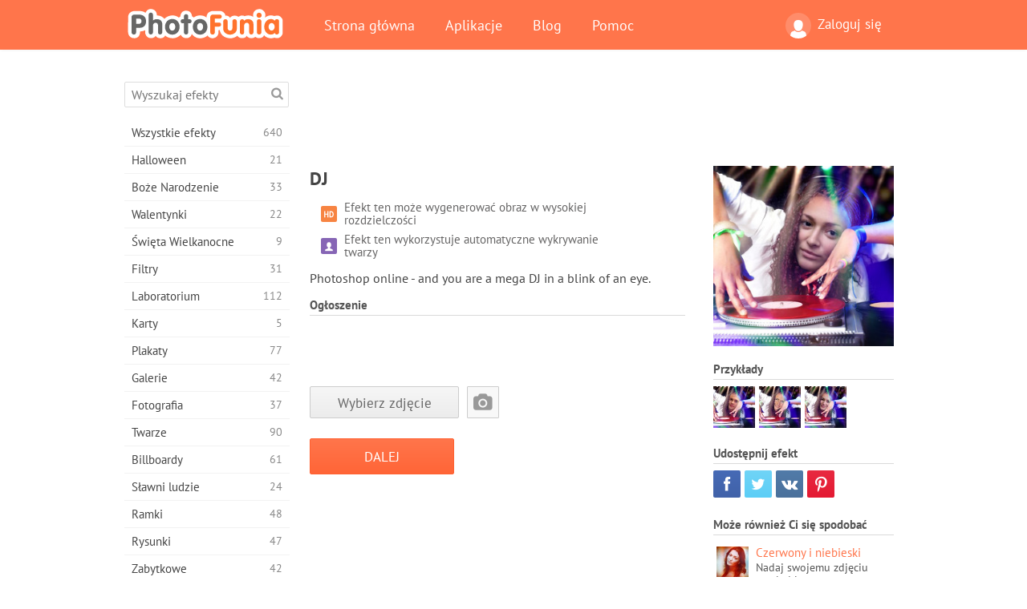

--- FILE ---
content_type: text/html; charset=UTF-8
request_url: https://photofunia.com/pl/categories/misc/dj
body_size: 11458
content:
<!doctype html>
<html lang="pl" class="lang-pl ltr">
<head>
   <meta charset="UTF-8">
   <title>DJ - PhotoFunia: Darmowe efekty fotograficzne i edytor zdjęć online</title>

   <meta name="viewport" content="user-scalable=no, width=device-width, initial-scale=1.0"/>
   <meta name="apple-mobile-web-app-capable" content="yes"/>
   <meta http-equiv="X-UA-Compatible" content="IE=edge,chrome=1"/>

   <meta name="google-site-verification" content="Hoj1HFPrwNOl2BfW7rukafY9lFbmXQVLTK7uoDaONGE" />
   <meta name="yandex-verification" content="7b0aad982d57a409" />

   <meta name="google" content="notranslate"/>

   <link rel="alternate" href="https://m.photofunia.com/pl/categories/misc/dj" media="only screen and (max-width: 640px)"/>
   <link rel="alternate" href="https://basic.photofunia.com/pl/categories/misc/dj" media="only screen and (max-width: 320px)"/>

   <link rel="alternate" href="https://photofunia.com/categories/misc/dj" hreflang="en" />         <link rel="alternate" href="https://photofunia.com/ru/categories/misc/dj" hreflang="ru" />
                  <link rel="alternate" href="https://photofunia.com/es/categories/misc/dj" hreflang="es" />
                  <link rel="alternate" href="https://photofunia.com/ar/categories/misc/dj" hreflang="ar" />
                  <link rel="alternate" href="https://photofunia.com/fr/categories/misc/dj" hreflang="fr" />
                  <link rel="alternate" href="https://photofunia.com/hi/categories/misc/dj" hreflang="hi" />
                  <link rel="alternate" href="https://photofunia.com/it/categories/misc/dj" hreflang="it" />
                  <link rel="alternate" href="https://photofunia.com/de/categories/misc/dj" hreflang="de" />
                  <link rel="alternate" href="https://photofunia.com/tr/categories/misc/dj" hreflang="tr" />
                  <link rel="alternate" href="https://photofunia.com/cn/categories/misc/dj" hreflang="zh-Hans" />
                  <link rel="alternate" href="https://photofunia.com/pt/categories/misc/dj" hreflang="pt" />
                  <link rel="alternate" href="https://photofunia.com/jp/categories/misc/dj" hreflang="ja" />
                  <link rel="alternate" href="https://photofunia.com/ko/categories/misc/dj" hreflang="ko" />
                  <link rel="alternate" href="https://photofunia.com/id/categories/misc/dj" hreflang="id" />
                  <link rel="alternate" href="https://photofunia.com/th/categories/misc/dj" hreflang="th" />
                     <link rel="alternate" href="https://photofunia.com/ua/categories/misc/dj" hreflang="uk" />
                  
   <meta name="theme-color" content="#F67249">

   <link type="image/x-icon" href="https://cdn.photofunia.com/icons/favicon.ico" rel="icon">
   <link rel="shortcut icon" href="https://cdn.photofunia.com/icons/favicon.ico">

   <link rel="apple-touch-icon" sizes="57x57" href="https://cdn.photofunia.com/icons/apple-touch-icon-57x57.png">
   <link rel="apple-touch-icon" sizes="114x114" href="https://cdn.photofunia.com/icons/apple-touch-icon-114x114.png">
   <link rel="apple-touch-icon" sizes="72x72" href="https://cdn.photofunia.com/icons/apple-touch-icon-72x72.png">
   <link rel="apple-touch-icon" sizes="144x144" href="https://cdn.photofunia.com/icons/apple-touch-icon-144x144.png">
   <link rel="apple-touch-icon" sizes="60x60" href="https://cdn.photofunia.com/icons/apple-touch-icon-60x60.png">
   <link rel="apple-touch-icon" sizes="120x120" href="https://cdn.photofunia.com/icons/apple-touch-icon-120x120.png">
   <link rel="apple-touch-icon" sizes="76x76" href="https://cdn.photofunia.com/icons/apple-touch-icon-76x76.png">
   <link rel="apple-touch-icon" sizes="152x152" href="https://cdn.photofunia.com/icons/apple-touch-icon-152x152.png">
   <link rel="apple-touch-icon" sizes="180x180" href="https://cdn.photofunia.com/icons/apple-touch-icon-180x180.png">

   <link rel="icon" type="image/png" href="https://cdn.photofunia.com/icons/favicon-192x192.png" sizes="192x192">
   <link rel="icon" type="image/png" href="https://cdn.photofunia.com/icons/favicon-160x160.png" sizes="160x160">
   <link rel="icon" type="image/png" href="https://cdn.photofunia.com/icons/favicon-96x96.png" sizes="96x96">
   <link rel="icon" type="image/png" href="https://cdn.photofunia.com/icons/favicon-16x16.png" sizes="16x16">
   <link rel="icon" type="image/png" href="https://cdn.photofunia.com/icons/favicon-32x32.png" sizes="32x32">

   <meta name="msapplication-TileColor" content="#da532c">
   <meta name="msapplication-TileImage" content="https://cdn.photofunia.com/icons/mstile-144x144.png">
   <meta name="msapplication-config" content="https://cdn.photofunia.com/icons/browserconfig.xml">

   
                  
            
   <link rel="canonical" href="https://photofunia.com/pl/effects/dj"/>

   <meta name="description" content="Zostań DJ-em z tym efektem" />
   <meta name="image" content="https://cdn.photofunia.com/effects/dj/icons/medium.jpg" />
   <meta name="keywords" content="dj, muzyka, dyskoteka, taniec" />
   <meta name="application-name" content="PhotoFunia" />
   <meta name="title" content="DJ - PhotoFunia" />

   <!-- for Facebook -->
   <meta property="og:title" content="DJ - PhotoFunia" />
   <meta property="og:type" content="article" />
   <meta property="og:image" content="https://cdn.photofunia.com/effects/dj/icons/medium.jpg" />
   <meta property="og:url" content="https://photofunia.com/pl/effects/dj" />
   <meta property="og:description" content="Zostań DJ-em z tym efektem" />

   <!-- for Twitter -->
   <meta name="twitter:card" content="summary" />
   <meta name="twitter:title" content="DJ - PhotoFunia" />
   <meta name="twitter:description" content="Zostań DJ-em z tym efektem" />
   <meta name="twitter:image" content="https://cdn.photofunia.com/effects/dj/icons/medium.jpg" />

   <script type="application/ld+json">[
    {
        "@context": "http:\/\/schema.org",
        "@type": "ItemPage",
        "name": "DJ",
        "text": "Photoshop online - and you are a mega DJ in a blink of an eye.",
        "description": "Zostań DJ-em z tym efektem",
        "keywords": "dj, muzyka, dyskoteka, taniec",
        "isFamilyFriendly": true,
        "isAccessibleForFree": true,
        "inLanguage": "pl",
        "dateModified": "2020-05-05",
        "dateCreated": "2010-09-19",
        "image": [
            {
                "@type": "ImageObject",
                "width": 300,
                "height": 300,
                "name": "Efekty zdjęcia DJ",
                "url": "https:\/\/cdn.photofunia.com\/effects\/dj\/icons\/large.jpg"
            },
            {
                "@type": "ImageObject",
                "width": 250,
                "height": 250,
                "name": "Efekty zdjęcia DJ",
                "url": "https:\/\/cdn.photofunia.com\/effects\/dj\/icons\/medium.jpg"
            },
            {
                "@type": "ImageObject",
                "width": 156,
                "height": 156,
                "name": "Efekty zdjęcia DJ",
                "url": "https:\/\/cdn.photofunia.com\/effects\/dj\/icons\/regular.jpg"
            },
            {
                "@type": "ImageObject",
                "width": 78,
                "height": 78,
                "name": "Efekty zdjęcia DJ",
                "url": "https:\/\/cdn.photofunia.com\/effects\/dj\/icons\/small.jpg"
            }
        ],
        "workExample": [
            {
                "@type": "ImageObject",
                "width": 700,
                "height": 467,
                "name": "Efekty zdjęcia DJ",
                "url": "https:\/\/cdn.photofunia.com\/effects\/dj\/examples\/ul0vrk_o.jpg"
            },
            {
                "@type": "ImageObject",
                "width": 700,
                "height": 467,
                "name": "Efekty zdjęcia DJ",
                "url": "https:\/\/cdn.photofunia.com\/effects\/dj\/examples\/1g96mmw_o.jpg"
            },
            {
                "@type": "ImageObject",
                "width": 700,
                "height": 467,
                "name": "Efekty zdjęcia DJ",
                "url": "https:\/\/cdn.photofunia.com\/effects\/dj\/examples\/1ajdhdg_o.jpg"
            }
        ]
    },
    {
        "@context": "http:\/\/schema.org",
        "@type": "WebSite",
        "name": "PhotoFunia",
        "url": "https:\/\/photofunia.com",
        "image": "https:\/\/cdn.photofunia.com\/icons\/favicon-192x192.png",
        "potentialAction": {
            "@type": "SearchAction",
            "target": "https:\/\/photofunia.com\/pl\/search?q={search_term_string}",
            "query-input": "required name=search_term_string"
        },
        "sameAs": [
            "https:\/\/www.facebook.com\/photofunia.en",
            "http:\/\/instagram.com\/photofunia_app",
            "https:\/\/twitter.com\/photofunia",
            "https:\/\/plus.google.com\/+photofunia",
            "http:\/\/vk.com\/photofunia"
        ]
    }
]</script>

   <link href="https://cdn.photofunia.com/site/build/styles/main.049.css" type="text/css" rel="stylesheet">

   
   <link href="https://cdn.photofunia.com/site/build/styles/effects.049.css" type="text/css" rel="stylesheet">

   
   
   


   <script>
      var App = {
         config: {
            language: "pl",
            siteProtocol: "https://",
            urlPrefix: "/pl",
            serverId: 1,
            domainSite: "photofunia.com",
            domainMobile: "m.photofunia.com",
            domainBasic: "basic.photofunia.com",
            domainStatic: "cdn.photofunia.com",
            domainUser: "u.photofunia.com",
            socialNetworks: {"vk":{"appId":"3502140"},"fb":{"appId":"261712573843119"},"googleDrive":{"appId":"145463426723-jr9kplnnqo9l053lt6ii5he80r8t1604.apps.googleusercontent.com"},"mailru":{"appId":"701548","privateKey":"c37c698c2fd3e658a9d813a255eccb03"},"oneDrive":{"clientId":"00000000440D42C5","redirectUri":"photofunia.com\/onedrive.html","scopes":"onedrive.readonly wl.signin wl.photos"}}         }
      };
   </script>

   
   
         <script type='text/javascript'>
            var googletag = googletag || {};
            googletag.cmd = googletag.cmd || [];
         </script>
         <script async src='//www.googletagservices.com/tag/js/gpt.js'></script>

   <!--[if lt IE 9]>
   <link href="https://cdn.photofunia.com/site/build/styles/ie.049.css" type="text/css" rel="stylesheet">   <![endif]-->

   </head>
<body >

<div id="content">
   <div id="blocks">
      <div id="head-menu">
   <div class="head-inner">
      <div class="mobile-drawer-button head-button">
         <i class="font-icon menu"></i>
      </div>
      <a href="/pl/">
         <div class="logo">PhotoFunia</div>
      </a>

      
      <ul class="mobile-hide top-menu menu-right">
                     
            <li class="profile-link ">
               <a href="/pl/signin" rel="nofollow">
                  <i class="user-icon font-icon user2"></i>Zaloguj się               </a>
            </li>
               </ul>


      <ul class="hide-mobile top-menu js-menu" itemscope itemtype="http://schema.org/SiteNavigationElement">
         <li>
            <a href="/pl/">Strona główna</a>
         </li>

         <li>
            <a href="/pl/apps">Aplikacje</a>
         </li>

         <li>
            <a href="/pl/blog">Blog</a>
         </li>

         <li>
            <a href="/pl/help">Pomoc</a>
         </li>

                     
            <li class="no-mobile-hide ">
               <a href="/pl/signin">Zaloguj się</a>
            </li>
               </ul>
      <div class="mobile-menu-button head-button">
         <i class="font-icon menu-dots"></i>
      </div>
   </div>
   <div class="clear"></div>
</div>
      
   <div id="content-wrap" class="block clear">
      <div class="block-inner">
                  <div class="full-text">
            <div id="category">
               <div id="menu">
                  <div class="search-field">
   <form action="/pl/search">
      <input type="text" name="q" placeholder="Wyszukaj efekty"
              required=""/>
      <div class="font-icon search"></div>
   </form>
</div>

<ul class="categories-menu sidebar-menu" itemscope itemtype="http://schema.org/SiteNavigationElement">
   
         <li >
         <a href="/pl/categories/all_effects" title="PhotoFunia to wiodąca darmowa strona do edycji zdjęć z ogromną biblioteką efektów edytora zdjęć i filtrów fotograficznych. Edytuj zdjęcia za pomocą internetowego edytora zdjęć." itemprop="url">
            <meta itemprop="description" content="PhotoFunia to wiodąca darmowa strona do edycji zdjęć z ogromną biblioteką efektów edytora zdjęć i filtrów fotograficznych. Edytuj zdjęcia za pomocą internetowego edytora zdjęć.">
            <span class="text" itemprop="name">Wszystkie efekty</span>
            <!--noindex-->
            <span class="total-count" rel="nofollow">640</span>

                        <!--/noindex-->
         </a>
      </li>
         <li >
         <a href="/pl/categories/halloween" title="Twórz śmieszne zdjęcia z Halloween za darmo online w kilka sekund. Wybierz z kolekcji efektów fotograficznych Halloween online, w tym tekstu i zdjęć." itemprop="url">
            <meta itemprop="description" content="Twórz śmieszne zdjęcia z Halloween za darmo online w kilka sekund. Wybierz z kolekcji efektów fotograficznych Halloween online, w tym tekstu i zdjęć.">
            <span class="text" itemprop="name">Halloween</span>
            <!--noindex-->
            <span class="total-count" rel="nofollow">21</span>

                        <!--/noindex-->
         </a>
      </li>
         <li >
         <a href="/pl/categories/christmas" title="Utwórz świąteczne kartki ze zdjęciami i szczęśliwe karty noworoczne z istniejących szablonów i efektów za pomocą naszego narzędzia online za darmo. Łatwo zrobić kartki świąteczne i noworoczne." itemprop="url">
            <meta itemprop="description" content="Utwórz świąteczne kartki ze zdjęciami i szczęśliwe karty noworoczne z istniejących szablonów i efektów za pomocą naszego narzędzia online za darmo. Łatwo zrobić kartki świąteczne i noworoczne.">
            <span class="text" itemprop="name">Boże Narodzenie</span>
            <!--noindex-->
            <span class="total-count" rel="nofollow">33</span>

                        <!--/noindex-->
         </a>
      </li>
         <li >
         <a href="/pl/categories/valentines_day" title="Twórz kartki pocztowe i ramki do zdjęć z walentynkowymi efektami fotograficznymi w Internecie za darmo dzięki naszemu romantycznemu edytorowi, aby podzielić się z ukochanym." itemprop="url">
            <meta itemprop="description" content="Twórz kartki pocztowe i ramki do zdjęć z walentynkowymi efektami fotograficznymi w Internecie za darmo dzięki naszemu romantycznemu edytorowi, aby podzielić się z ukochanym.">
            <span class="text" itemprop="name">Walentynki</span>
            <!--noindex-->
            <span class="total-count" rel="nofollow">22</span>

                        <!--/noindex-->
         </a>
      </li>
         <li >
         <a href="/pl/categories/easter" title="" itemprop="url">
            <meta itemprop="description" content="">
            <span class="text" itemprop="name">Święta Wielkanocne</span>
            <!--noindex-->
            <span class="total-count" rel="nofollow">9</span>

                        <!--/noindex-->
         </a>
      </li>
         <li >
         <a href="/pl/categories/filters" title="Kategoria filtrów oferuje darmowy edytor filtrów zdjęć online, aby bez wysiłku tworzyć unikalne i profesjonalne kolaże zdjęć, które można udostępnić znajomym i rodzinie." itemprop="url">
            <meta itemprop="description" content="Kategoria filtrów oferuje darmowy edytor filtrów zdjęć online, aby bez wysiłku tworzyć unikalne i profesjonalne kolaże zdjęć, które można udostępnić znajomym i rodzinie.">
            <span class="text" itemprop="name">Filtry</span>
            <!--noindex-->
            <span class="total-count" rel="nofollow">31</span>

                        <!--/noindex-->
         </a>
      </li>
         <li >
         <a href="/pl/categories/lab" title="Kategoria laboratoryjna to miejsce, w którym odbywa się wiele zabawnych eksperymentów do edycji zdjęć online. Zastosuj profesjonalne efekty graficzne za pomocą naszego bezpłatnego edytora śmiesznych zdjęć." itemprop="url">
            <meta itemprop="description" content="Kategoria laboratoryjna to miejsce, w którym odbywa się wiele zabawnych eksperymentów do edycji zdjęć online. Zastosuj profesjonalne efekty graficzne za pomocą naszego bezpłatnego edytora śmiesznych zdjęć.">
            <span class="text" itemprop="name">Laboratorium</span>
            <!--noindex-->
            <span class="total-count" rel="nofollow">112</span>

                        <!--/noindex-->
         </a>
      </li>
         <li >
         <a href="/pl/categories/cards" title="Zaprojektuj bezpłatne spersonalizowane i spersonalizowane kartki okolicznościowe ze zdjęciami za pomocą naszego narzędzia online. Święto to sprawia, że karta online, którą można udostępnić znajomym i rodzinie." itemprop="url">
            <meta itemprop="description" content="Zaprojektuj bezpłatne spersonalizowane i spersonalizowane kartki okolicznościowe ze zdjęciami za pomocą naszego narzędzia online. Święto to sprawia, że karta online, którą można udostępnić znajomym i rodzinie.">
            <span class="text" itemprop="name">Karty</span>
            <!--noindex-->
            <span class="total-count" rel="nofollow">5</span>

                        <!--/noindex-->
         </a>
      </li>
         <li >
         <a href="/pl/categories/posters" title="Utwórz plakat ze zdjęcia, po prostu przesyłając zdjęcie i wybierając plakat. Stworzenie plakatu nie może być prostsze dzięki naszemu darmowemu edytorowi online." itemprop="url">
            <meta itemprop="description" content="Utwórz plakat ze zdjęcia, po prostu przesyłając zdjęcie i wybierając plakat. Stworzenie plakatu nie może być prostsze dzięki naszemu darmowemu edytorowi online.">
            <span class="text" itemprop="name">Plakaty</span>
            <!--noindex-->
            <span class="total-count" rel="nofollow">77</span>

                        <!--/noindex-->
         </a>
      </li>
         <li >
         <a href="/pl/categories/galleries" title="Stwórz arcydzieło z plakatów ściennych za pomocą internetowego edytora zdjęć za darmo. Skorzystaj z naszego zdjęcia online do twórcy plakatu i stwórz swoje dzieło w ramach wystawy." itemprop="url">
            <meta itemprop="description" content="Stwórz arcydzieło z plakatów ściennych za pomocą internetowego edytora zdjęć za darmo. Skorzystaj z naszego zdjęcia online do twórcy plakatu i stwórz swoje dzieło w ramach wystawy.">
            <span class="text" itemprop="name">Galerie</span>
            <!--noindex-->
            <span class="total-count" rel="nofollow">42</span>

                        <!--/noindex-->
         </a>
      </li>
         <li >
         <a href="/pl/categories/photography" title="Dodaj do swojej kolekcji albumów rodzinnych własny montaż zdjęć online i edytuj swoje zdjęcie już dziś, dodając jeden lub dwa efekty do montażu zdjęć bezpłatnie." itemprop="url">
            <meta itemprop="description" content="Dodaj do swojej kolekcji albumów rodzinnych własny montaż zdjęć online i edytuj swoje zdjęcie już dziś, dodając jeden lub dwa efekty do montażu zdjęć bezpłatnie.">
            <span class="text" itemprop="name">Fotografia</span>
            <!--noindex-->
            <span class="total-count" rel="nofollow">37</span>

                        <!--/noindex-->
         </a>
      </li>
         <li >
         <a href="/pl/categories/faces" title="Twórz zabawne zdjęcia za pomocą efektu twarzy online za pomocą naszego bezpłatnego edytora w kilka sekund. Teraz możesz nałożyć zabawne zdjęcie i podzielić się nim ze znajomymi." itemprop="url">
            <meta itemprop="description" content="Twórz zabawne zdjęcia za pomocą efektu twarzy online za pomocą naszego bezpłatnego edytora w kilka sekund. Teraz możesz nałożyć zabawne zdjęcie i podzielić się nim ze znajomymi.">
            <span class="text" itemprop="name">Twarze</span>
            <!--noindex-->
            <span class="total-count" rel="nofollow">90</span>

                        <!--/noindex-->
         </a>
      </li>
         <li >
         <a href="/pl/categories/billboards" title="Użyj edytora zdjęć billboardów i umieść swoje zdjęcie na billboardzie bezpłatnie online. Wybierz efekt billboardu, a za kilka sekund będzie na nim Twoje zdjęcie." itemprop="url">
            <meta itemprop="description" content="Użyj edytora zdjęć billboardów i umieść swoje zdjęcie na billboardzie bezpłatnie online. Wybierz efekt billboardu, a za kilka sekund będzie na nim Twoje zdjęcie.">
            <span class="text" itemprop="name">Billboardy</span>
            <!--noindex-->
            <span class="total-count" rel="nofollow">61</span>

                        <!--/noindex-->
         </a>
      </li>
         <li >
         <a href="/pl/categories/celebrities" title="Zasmakuj w centrum uwagi, edytując zdjęcia z celebrytami za pomocą bezpłatnego narzędzia online. Edytuj zdjęcie z gwiazdą i zdobądź sławę, udostępniając je wszystkim!" itemprop="url">
            <meta itemprop="description" content="Zasmakuj w centrum uwagi, edytując zdjęcia z celebrytami za pomocą bezpłatnego narzędzia online. Edytuj zdjęcie z gwiazdą i zdobądź sławę, udostępniając je wszystkim!">
            <span class="text" itemprop="name">Sławni ludzie</span>
            <!--noindex-->
            <span class="total-count" rel="nofollow">24</span>

                        <!--/noindex-->
         </a>
      </li>
         <li >
         <a href="/pl/categories/frames" title="Skorzystaj z naszego edytora ramek do zdjęć, aby utworzyć niestandardowe ramki do swoich zdjęć. Edytuj zdjęcia online za pomocą bezpłatnego narzędzia do ramek i zacznij kadrować zdjęcia." itemprop="url">
            <meta itemprop="description" content="Skorzystaj z naszego edytora ramek do zdjęć, aby utworzyć niestandardowe ramki do swoich zdjęć. Edytuj zdjęcia online za pomocą bezpłatnego narzędzia do ramek i zacznij kadrować zdjęcia.">
            <span class="text" itemprop="name">Ramki</span>
            <!--noindex-->
            <span class="total-count" rel="nofollow">48</span>

                        <!--/noindex-->
         </a>
      </li>
         <li >
         <a href="/pl/categories/drawings" title="Zmień obraz w rysunek dzięki naszemu darmowemu edytorowi obrazów online. W kategorii Rysunki możesz przekonwertować swoje zdjęcie na sztukę, stosując wybrany efekt." itemprop="url">
            <meta itemprop="description" content="Zmień obraz w rysunek dzięki naszemu darmowemu edytorowi obrazów online. W kategorii Rysunki możesz przekonwertować swoje zdjęcie na sztukę, stosując wybrany efekt.">
            <span class="text" itemprop="name">Rysunki</span>
            <!--noindex-->
            <span class="total-count" rel="nofollow">47</span>

                        <!--/noindex-->
         </a>
      </li>
         <li >
         <a href="/pl/categories/vintage" title="Spróbuj swoich sił w fotografii w stylu vintage dzięki darmowemu edytorowi zdjęć w stylu vintage. Twórz stare karty, stosuj do zdjęć filtr retro lub ramki do zdjęć w stylu vintage." itemprop="url">
            <meta itemprop="description" content="Spróbuj swoich sił w fotografii w stylu vintage dzięki darmowemu edytorowi zdjęć w stylu vintage. Twórz stare karty, stosuj do zdjęć filtr retro lub ramki do zdjęć w stylu vintage.">
            <span class="text" itemprop="name">Zabytkowe</span>
            <!--noindex-->
            <span class="total-count" rel="nofollow">42</span>

                        <!--/noindex-->
         </a>
      </li>
         <li class="active">
         <a href="/pl/categories/misc" title="Wybierz jeden z różnych efektów fotograficznych z kategorii Różne i stwórz niepowtarzalny zabawny obraz. Wybierz jeden z wielu różnych filtrów zdjęć z bezpłatnego edytora online." itemprop="url">
            <meta itemprop="description" content="Wybierz jeden z różnych efektów fotograficznych z kategorii Różne i stwórz niepowtarzalny zabawny obraz. Wybierz jeden z wielu różnych filtrów zdjęć z bezpłatnego edytora online.">
            <span class="text" itemprop="name">Misc</span>
            <!--noindex-->
            <span class="total-count" rel="nofollow">83</span>

                        <!--/noindex-->
         </a>
      </li>
         <li >
         <a href="/pl/categories/magazines" title="Skorzystaj z naszego bezpłatnego internetowego edytora okładek czasopism, aby tworzyć spersonalizowane okładki magazynów, aby uwielbiać strony tytułowe najsłynniejszych magazynów na świecie." itemprop="url">
            <meta itemprop="description" content="Skorzystaj z naszego bezpłatnego internetowego edytora okładek czasopism, aby tworzyć spersonalizowane okładki magazynów, aby uwielbiać strony tytułowe najsłynniejszych magazynów na świecie.">
            <span class="text" itemprop="name">Czasopisma</span>
            <!--noindex-->
            <span class="total-count" rel="nofollow">18</span>

                        <!--/noindex-->
         </a>
      </li>
         <li >
         <a href="/pl/categories/professions" title="Prześlij swoje zdjęcie i zastosuj śmieszne efekty fotograficzne, aby zmienić swój zawód online za pomocą kilku kliknięć, korzystając z efektów z naszego edytora zdjęć zawodów." itemprop="url">
            <meta itemprop="description" content="Prześlij swoje zdjęcie i zastosuj śmieszne efekty fotograficzne, aby zmienić swój zawód online za pomocą kilku kliknięć, korzystając z efektów z naszego edytora zdjęć zawodów.">
            <span class="text" itemprop="name">Zawody</span>
            <!--noindex-->
            <span class="total-count" rel="nofollow">25</span>

                        <!--/noindex-->
         </a>
      </li>
         <li >
         <a href="/pl/categories/movies" title="Darmowe narzędzie online oferuje edycję zdjęć z aktorami dla wybranych zdjęć o tematyce filmowej. Twórz zdjęcia z efektem aktorów z Hollywood lub Bollywood." itemprop="url">
            <meta itemprop="description" content="Darmowe narzędzie online oferuje edycję zdjęć z aktorami dla wybranych zdjęć o tematyce filmowej. Twórz zdjęcia z efektem aktorów z Hollywood lub Bollywood.">
            <span class="text" itemprop="name">Kino</span>
            <!--noindex-->
            <span class="total-count" rel="nofollow">20</span>

                        <!--/noindex-->
         </a>
      </li>
         <li >
         <a href="/pl/categories/tv" title="Skorzystaj z naszego bezpłatnego internetowego narzędzia do robienia zdjęć, aby stworzyć na nim obraz telewizyjny. Edytuj własne zdjęcie, aby pojawiło się w programie telewizyjnym po drugiej stronie telewizora." itemprop="url">
            <meta itemprop="description" content="Skorzystaj z naszego bezpłatnego internetowego narzędzia do robienia zdjęć, aby stworzyć na nim obraz telewizyjny. Edytuj własne zdjęcie, aby pojawiło się w programie telewizyjnym po drugiej stronie telewizora.">
            <span class="text" itemprop="name">Telewizor</span>
            <!--noindex-->
            <span class="total-count" rel="nofollow">9</span>

                        <!--/noindex-->
         </a>
      </li>
         <li >
         <a href="/pl/categories/books" title="Stwórz własną okładkę książki ze swoim zdjęciem online za pomocą naszego darmowego edytora zdjęć. Po prostu prześlij swoje zdjęcie i wybierz efekt zdjęcia książki, który chcesz zastosować." itemprop="url">
            <meta itemprop="description" content="Stwórz własną okładkę książki ze swoim zdjęciem online za pomocą naszego darmowego edytora zdjęć. Po prostu prześlij swoje zdjęcie i wybierz efekt zdjęcia książki, który chcesz zastosować.">
            <span class="text" itemprop="name">Książki</span>
            <!--noindex-->
            <span class="total-count" rel="nofollow">15</span>

                        <!--/noindex-->
         </a>
      </li>
   </ul>

               </div>
               <div id="subcontent">
                  <div class="advert-container adsense google-dfp effect-top"><ins class="adsbygoogle advert"
         data-ad-client="ca-pub-5896353906608024"
         data-ad-slot="1125690053"></ins>
         <script>(adsbygoogle = window.adsbygoogle || []).push({});</script></div>                  <div id="effect-container" class="disabled-right-advert">


<div class="right-block">
   <div class="block1">
      <div class="mobile-title">DJ</div>

      <div class="images-container">
         <div class="preview">
            <div class="image js-preview">
               <img src="https://cdn.photofunia.com/effects/dj/icons/medium.jpg" alt="Efekt DJ">

               
            </div>
         </div>

                  <h3>Przykłady</h3>

         <div class="examples js-examples">
                           <img src="https://cdn.photofunia.com/effects/dj/examples/ul0vrk_r.jpg" data-highres="https://cdn.photofunia.com/effects/dj/examples/ul0vrk_o.jpg" >
                           <img src="https://cdn.photofunia.com/effects/dj/examples/1g96mmw_r.jpg" data-highres="https://cdn.photofunia.com/effects/dj/examples/1g96mmw_o.jpg" >
                           <img src="https://cdn.photofunia.com/effects/dj/examples/1ajdhdg_r.jpg" data-highres="https://cdn.photofunia.com/effects/dj/examples/1ajdhdg_o.jpg" class="last">
                     </div>

               </div>

         </div>

   <div class="block2">
      <h3>Udostępnij efekt</h3>

      <div class="social-container js-share-container">
                                    <a class="facebook" data-network="facebook">
                  <i class="font-icon facebook"></i>
               </a>
                           <a class="twitter" data-network="twitter">
                  <i class="font-icon twitter"></i>
               </a>
                           <a class="vk" data-network="vk">
                  <i class="font-icon vk"></i>
               </a>
                           <a class="pinterest last" data-network="pinterest">
                  <i class="font-icon pinterest"></i>
               </a>
                           </div>

               <h3>Może również Ci się spodobać</h3>
         <div class="effects-inline">
                              <a class="effect  " itemscope itemtype="http://schema.org/ItemPage" itemprop="url" href="/pl/categories/misc/red-and-blue" title="Nadaj swojemu zdjęciu wygląd Lomo">
   
   <meta itemprop="image" content="https://cdn.photofunia.com/effects/red-and-blue/icons/regular.jpg" />
   <meta itemprop="description" content="Nadaj swojemu zdjęciu wygląd Lomo" />
   <meta itemprop="inLanguage" content="pl" />

   <img src="https://cdn.photofunia.com/effects/red-and-blue/icons/small.jpg" class="image" alt="Efekt Czerwony i niebieski">

   <span class="name">
      <span class="title" itemprop="name">Czerwony i niebieski</span>
         </span>

   <span class="description">
      Nadaj swojemu zdjęciu wygląd Lomo   </span>
   </a>
                  <a class="effect  " itemscope itemtype="http://schema.org/ItemPage" itemprop="url" href="/pl/categories/misc/concert" title="Zostań gwiazdą na scenie">
   
   <meta itemprop="image" content="https://cdn.photofunia.com/effects/concert/icons/regular.jpg" />
   <meta itemprop="description" content="Zostań gwiazdą na scenie" />
   <meta itemprop="inLanguage" content="pl" />

   <img src="https://cdn.photofunia.com/effects/concert/icons/small.jpg" class="image" alt="Efekt Koncert">

   <span class="name">
      <span class="title" itemprop="name">Koncert</span>
         </span>

   <span class="description">
      Zostań gwiazdą na scenie   </span>
   </a>
                  <a class="effect effect-last " itemscope itemtype="http://schema.org/ItemPage" itemprop="url" href="/pl/categories/misc/quadriptych" title="Utwórz kolaż zdjęć z 4 zdjęć">
   
   <meta itemprop="image" content="https://cdn.photofunia.com/effects/quadriptych/icons/regular.jpg" />
   <meta itemprop="description" content="Utwórz kolaż zdjęć z 4 zdjęć" />
   <meta itemprop="inLanguage" content="pl" />

   <img src="https://cdn.photofunia.com/effects/quadriptych/icons/small.jpg" class="image" alt="Efekt Quadryptych">

   <span class="name">
      <span class="title" itemprop="name">Quadryptych</span>
         </span>

   <span class="description">
      Utwórz kolaż zdjęć z 4 zdjęć   </span>
   </a>
               <div class="show-more-similar js-show-more-similar">Pokaż więcej</div>
            <a class="effect  effect-hidden" itemscope itemtype="http://schema.org/ItemPage" itemprop="url" href="/pl/categories/misc/polaroid_shot" title="Rób zdjęcia Polaroid">
   
   <meta itemprop="image" content="https://cdn.photofunia.com/effects/polaroid_shot/icons/regular.jpg" />
   <meta itemprop="description" content="Rób zdjęcia Polaroid" />
   <meta itemprop="inLanguage" content="pl" />

   <img src="https://cdn.photofunia.com/effects/polaroid_shot/icons/small.jpg" class="image" alt="Efekt Strzał Polaroid">

   <span class="name">
      <span class="title" itemprop="name">Strzał Polaroid</span>
         </span>

   <span class="description">
      Rób zdjęcia Polaroid   </span>
   </a>
                  <a class="effect  effect-hidden" itemscope itemtype="http://schema.org/ItemPage" itemprop="url" href="/pl/categories/misc/photo_exhibition" title="Stwórz własną wystawę ze swoimi zdjęciami">
   
   <meta itemprop="image" content="https://cdn.photofunia.com/effects/photo_exhibition/icons/regular.jpg" />
   <meta itemprop="description" content="Stwórz własną wystawę ze swoimi zdjęciami" />
   <meta itemprop="inLanguage" content="pl" />

   <img src="https://cdn.photofunia.com/effects/photo_exhibition/icons/small.jpg" class="image" alt="Efekt Wystawa zdjęć">

   <span class="name">
      <span class="title" itemprop="name">Wystawa zdjęć</span>
         </span>

   <span class="description">
      Stwórz własną wystawę ze swoimi zdjęciami   </span>
   </a>
                  <a class="effect  effect-hidden" itemscope itemtype="http://schema.org/ItemPage" itemprop="url" href="/pl/categories/misc/flowers" title="Umieść swoje zdjęcie obok kwiatów">
   
   <meta itemprop="image" content="https://cdn.photofunia.com/effects/flowers/icons/regular.jpg" />
   <meta itemprop="description" content="Umieść swoje zdjęcie obok kwiatów" />
   <meta itemprop="inLanguage" content="pl" />

   <img src="https://cdn.photofunia.com/effects/flowers/icons/small.jpg" class="image" alt="Efekt Kwiaty">

   <span class="name">
      <span class="title" itemprop="name">Kwiaty</span>
         </span>

   <span class="description">
      Umieść swoje zdjęcie obok kwiatów   </span>
   </a>
                  <a class="effect  effect-hidden" itemscope itemtype="http://schema.org/ItemPage" itemprop="url" href="/pl/categories/misc/yo" title="Zostań sławnym raperem">
   
   <meta itemprop="image" content="https://cdn.photofunia.com/effects/yo/icons/regular.jpg" />
   <meta itemprop="description" content="Zostań sławnym raperem" />
   <meta itemprop="inLanguage" content="pl" />

   <img src="https://cdn.photofunia.com/effects/yo/icons/small.jpg" class="image" alt="Efekt Siema!">

   <span class="name">
      <span class="title" itemprop="name">Siema!</span>
         </span>

   <span class="description">
      Zostań sławnym raperem   </span>
   </a>
                  <a class="effect  effect-hidden" itemscope itemtype="http://schema.org/ItemPage" itemprop="url" href="/pl/categories/misc/lulu" title="Zostań tancerzem w stylu vintage">
   
   <meta itemprop="image" content="https://cdn.photofunia.com/effects/lulu/icons/regular.jpg" />
   <meta itemprop="description" content="Zostań tancerzem w stylu vintage" />
   <meta itemprop="inLanguage" content="pl" />

   <img src="https://cdn.photofunia.com/effects/lulu/icons/small.gif" class="image" alt="Efekt Lulu">

   <span class="name">
      <span class="title" itemprop="name">Lulu</span>
         </span>

   <span class="description">
      Zostań tancerzem w stylu vintage   </span>
   </a>
         </div>
         </div>
</div>

<div class="left-block">
   <h2 class="desktop-title">DJ</h2>

   <!--noindex-->
         <div class="labels labels-table" rel="nofollow">
                     <div class="label-row">
               <div class="label-container">
                  <span class="label hd"></span>
               </div>
               <div class="label-text">
                  Efekt ten może wygenerować obraz w wysokiej rozdzielczości               </div>
            </div>
                     <div class="label-row">
               <div class="label-container">
                  <span class="label facedetect"></span>
               </div>
               <div class="label-text">
                  Efekt ten wykorzystuje automatyczne wykrywanie twarzy               </div>
            </div>
               </div>
      <!--/noindex-->

         <p>Photoshop online - and you are a mega DJ in a blink of an eye.</p>
   
         <h3 class="advert-title">Ogłoszenie</h3>
      <div class="advert-container adsense google-dfp effect-middle"><ins class="adsbygoogle advert"
         data-ad-client="ca-pub-5896353906608024"
         data-ad-slot="7892059358"></ins>
         <script>(adsbygoogle = window.adsbygoogle || []).push({});</script></div>   
   <form action="/pl/categories/misc/dj?server=1"
         id="effect-form" method="post" enctype="multipart/form-data">

      <input type="hidden" name="current-category" value="misc">

      <div class="prompts">
         
                           <div class="image-picker js-image-picker" data-name="image" >

                  
                                       <input type="hidden" class="js-key" name="image" value=""/>
                     <input type="hidden" class="js-crop" name="image:crop" value=""/>

                     <div class="image-picker-wrap">
                        <div class="button-container">
                           <button class="button gray js-choose-photo">Wybierz zdjęcie</button>
                        </div>
                        <div class="preview-container">
                           <div class="user-icon">
                              <i class="font-icon camera"></i>
                           </div>
                        </div>
                     </div>

                     <noscript>
                        <input type="file" name="image" accept="image/*">
                        <style>.image-picker-wrap {display: none}</style>
                     </noscript>
                                 </div>

                     
      </div>

      <div class="send-button-container">
         <button class="button js-send-button">
            <span class="text">DALEJ</span>
            <span class="loader"></span>
         </button>

         <noscript>
            <input type="submit" class="button" value="DALEJ">
            <style>.js-send-button {display: none}</style>
         </noscript>
      </div>

   </form>

         <div class="advert-container adsense google-dfp effect-bottom-middle"><ins class="adsbygoogle advert"
         data-ad-client="ca-pub-5896353906608024"
         data-ad-slot="9774015317"></ins>
         <script>(adsbygoogle = window.adsbygoogle || []).push({});</script></div>   </div>
</div>
               </div>
               <div id="overlay-menu"></div>
            </div>
         </div>
      </div>
   </div>
   <script type="text/html" data-template="popup-choose-photo">
   <div class="popup-tabs">
      <ul>
         <li data-tab="upload" data-default>
            <span class="font-icon upload"></span>
            <span class="text">Dodaj</span>
         </li>
         <li data-tab="recent">
            <span class="font-icon picture-1"></span>
            <span class="text">Ostatnie</span>
         </li>
         <li data-tab="camera">
            <span class="font-icon camera"></span>
            <span class="text">Aparat</span>
         </li>
         
      </ul>
   </div>
   <div class="popup-content-inner">
      <div class="tab-content upload-tab" data-tab="upload" style="display:none">
         <div class="tab-content-inner middle">
            <div class="icon">
               <span class="font-icon picture"></span>
            </div>
            <div class="text tablet-hide">
               <span>Przeciągnij swoje zdjęcie tutaj, lub</span>
            </div>
            <div class="button-container">
               <div class="button js-browse-button">
                  <span class="tablet-hide">Prześlij z komputera</span>
                  <span class="no-tablet-hide hide-default">Załaduj z urządzenia</span>
                  <input id="fileupload" name="image" type="file" accept="image/*">
               </div>
            </div>
         </div>
      </div>

      <div class="tab-content recent-tab" data-tab="recent" style="display:none">
         <div class="tab-content-inner middle js-loading">
            <div style="display: inline-block;vertical-align: middle;padding: 0 10px;">
               <input value="0" class="knob-loading-recent">
            </div>
            <div class="loading-text">Jedna sekunda ...</div>
         </div>
         <div class="tab-content-inner middle notice js-empty" style="display: none">
            <div class="icon">
               <span class="font-icon picture-1"></span>
            </div>
            <div class="text">
               <span>Tutaj pojawią się Twoje ostatnio wgrane zdjęcia</span>
            </div>
         </div>
         <div class="tab-content-inner js-no-empty"  style="display: none">
            <div class="menu">
               <a class="clear js-clear-recent" href="#">Wyczyść historię</a>
            </div>
            <div class="images image-list"></div>
         </div>
      </div>

      <div class="tab-content camera-tab" data-tab="camera" style="display:none">
         <div class="tab-content-inner middle">
            <div class="video-wrapper">
               <video id="video" autoplay></video>
               <div class="counter">3</div>
               <div class="allow-access">Czy możemy mieć uprawnienie do używania aparatu?</div>
            </div>
            <div class="button-container">
               <button class="button js-take-capture">Uchwyć</button>
            </div>
         </div>
      </div>

      <div class="tab-content social-tab" data-tab="social" style="display:none"> </div>

      <div class="tab-content uploading-tab" data-tab="uploading" style="display:none">
         <div class="tab-content-inner middle">
            <input value="0" class="uploading-progress">
         </div>
      </div>

      <div class="tab-content error-tab" data-tab="error" style="display:none">
         <div class="tab-content-inner middle">
            <h3>Ups!</h3>
            <div class="error"></div>
            <div class="button-container">
               <button class="button js-try-again" style="display: none">
                  Spróbuj ponownie               </button>
            </div>
         </div>
      </div>

      <div class="tab-content no-camera" data-tab="no-camera" style="display:none">
         <div class="tab-content-inner middle notice">
            <div class="icon">
               <span class="font-icon camera"></span>
            </div>
            <div class="text">
               <span>Nie wykryto kamery</span>
            </div>
         </div>
      </div>

      <div class="tab-content camera-result-tab" data-tab="camera-result" style="display:none">
         <div class="tab-content-inner middle">
            <div class="result">
               <img class="result-image">
            </div>
            <div class="button-container">
               <button class="button js-choose-result">Akceptuj</button> lub <a class="js-retake">Zrób ponownie</a>
            </div>
         </div>
      </div>
   </div>
</script>

<script type="text/html" data-template="popup-error">
   <div class="popup-content-inner">
      <div class="tab-content error-tab">
         <div class="tab-content-inner middle">
            <h3>Ups!</h3>
            <div class="error js-error"></div>
         </div>
      </div>
   </div>
</script>


<script type="text/html" data-template="popup-examples">
   <div class="popup-content-inner examples">
      <div class="previous">
         <div class="font-icon arrow-left"></div>
      </div>
      <div class="images">
         <% _.each(images, function (img, key) { %>
         <div class="image <% if(key === activeKey){ %>active<% } %> ">
            <img src="<%= img %>">
         </div>
         <% }) %>
      </div>
      <div class="next">
         <div class="font-icon arrow-right"></div>
      </div>
   </div>
</script>

<script type="text/html" data-template="popup-recent-images">
   <% _.each(images, function (img, key) { %>
   <div class="image"
        data-image='<%= JSON.stringify(img) %>'>
      <div class="image-inner">
         <div class="thumb" style="background-image: url(<%= img.image.thumb.url %>)"></div>
      </div>
   </div>
   <% }) %>
</script>

<script type="text/html" data-template="popup-social-networks">
   <div class="networks image-list">
      <% _.each(networks, function (network) { %>
      <div class="image network" data-key="<%= network.key %>">
         <div class="image-inner">
            <div class="network-icon <%= network.key.toLowerCase() %>"></div>
            <div class="title"><%= network.title %></div>
         </div>
      </div>
      <% }) %>
   </div>
</script>

<script type="text/html" data-template="popup-social-loading">
   <div class="tab-content-inner middle loading-tab">
      <div style="display: inline-block;vertical-align: middle;padding: 0 10px;">
         <input value="0" class="knob-loading">
      </div>
      <div class="loading-text">Jedna sekunda ...</div>
   </div>
</script>

<script type="text/html" data-template="popup-social-login">
   <div class="tab-content-inner middle">
      <button class="button js-login">
      Zaloguj się z <%= network.title %>
      </button>
      lub      <a class="js-cancel">Anuluj</a>
   </div>
</script>

<script type="text/html" data-template="popup-social-albums">
   <div class="menu">
      <div class="left-content">
         <a class="js-back-socials">
            <i class="font-icon arrow-left"></i>
            <span>Online</span>
         </a>
      </div>
      <div class="right-content">
         <a class="logout js-logout">
            <i class="font-icon <%= network.key.toLowerCase() %>"></i>
            <span>Wyloguj się</span>
         </a>
      </div>
   </div>

   <% if(_.isEmpty(albums)) { %>
      <div class="no-photos notice">
         <div class="icon">
            <span class="font-icon picture-1"></span>
         </div>
         <div class="text">
            <span>Brak zdjęć</span>
         </div>
      </div>
   <% } else { %>
      <div class="albums image-list">
         <% _.each(albums, function (album) { %>
            <% if(album.isFolder) { %>
            <div class="image album" data-id="<%= album.id %>">
               <div class="image-inner">
                  <div class="thumb" style="background-image: url(<%= album.thumbUrl %>)"></div>
                  <div class="title"><%= album.name %></div>
               </div>
            </div>
            <% } else { %>
            <div class="image photo" data-url="<%= album.url %>">
               <div class="image-inner">
                  <div class="thumb" style="background-image: url(<%= album.thumbUrl %>)"></div>
                  <div class="title"><%= album.name %></div>
               </div>
            </div>
            <% } %>
         <% }) %>
      </div>
   <% } %>

</script>


<script type="text/html" data-template="popup-social-photos">
   <div class="menu">
      <div class="left-content">
         <a class="js-back-albums">
            <i class="font-icon arrow-left"></i>
            <span>Powrót do albumów</span>
         </a>
      </div>
      <div class="right-content">
         <a class="logout js-logout">
            <i class="font-icon <%= network.key.toLowerCase() %>"></i>
            <span>Wyloguj się</span>
         </a>
      </div>
   </div>
   <% if(!photos.length) { %>
      <div class="no-photos notice">
         <div class="icon">
            <span class="font-icon picture-1"></span>
         </div>
         <div class="text">
            <span>Brak zdjęć</span>
         </div>
      </div>
   <% } else { %>
      <div class="photos image-list clear">
         <% _.times(Math.ceil(photos.length / perBlock), function (t) { %>
            <div class="block <% if(t!==0){ %>hidden<% } %>">
               <% _.each(photos.slice(t*perBlock,(t+1)*perBlock), function (photo) { %>
                  <div class="image photo" data-url="<%= photo.url %>">
                     <div class="image-inner">
                        <div class="thumb" style="background-image: url(<%= photo.thumbUrl %>)"></div>
                     </div>
                  </div>
               <% }) %>
            </div>
         <% }) %>
      </div>
   <% } %>

   <% if(photos.length > perBlock) { %>
      <div class="show-more js-show-more">Pokaż więcej</div>
   <% } %>
</script>

<script type="text/html" data-template="popup-social-one-level-photos">
   <div class="menu">
      <div class="left-content">
         <a class="js-back-socials">
            <i class="font-icon arrow-left"></i>
            <span>Online</span>
         </a>
      </div>
      <div class="right-content">
         <a class="logout js-logout">
            <i class="font-icon <%= network.key.toLowerCase() %>"></i>
            <span>Wyloguj się</span>
         </a>
      </div>
   </div>
   <% if(!photos.length) { %>
   <div class="no-photos notice">
      <div class="icon">
         <span class="font-icon picture-1"></span>
      </div>
      <div class="text">
         <span>Brak zdjęć</span>
      </div>
   </div>
   <% } else { %>
   <div class="photos image-list clear">
      <% _.times(Math.ceil(photos.length / perBlock), function (t) { %>
      <div class="block <% if(t!==0){ %>hidden<% } %>">
         <% _.each(photos.slice(t*perBlock,(t+1)*perBlock), function (photo) { %>
         <div class="image photo" data-url="<%= photo.url %>">
            <div class="image-inner">
               <div class="thumb" style="background-image: url(<%= photo.thumbUrl %>)"></div>
            </div>
         </div>
         <% }) %>
      </div>
      <% }) %>
   </div>
   <% } %>

   <% if(photos.length > perBlock) { %>
   <div class="show-more js-show-more">Pokaż więcej</div>
   <% } %>
</script>



<script type="text/html" data-template="popup-crop">
   <div class="popup-content-inner crop-container">
      <div class="image-wrapper">
         <div class="loading-container">
            <div style="display: inline-block;vertical-align: middle;padding: 0 10px;">
               <input value="0" class="knob-loading-crop">
            </div>
            <div class="loading-text">Jedna sekunda ...</div>
         </div>
         <div class="image-container" style="display: none">
            <img id="crop-image" src="<%= image %>">
            <div class="button-container">
               <button class="button js-crop">Przytnij</button>
            </div>
         </div>
      </div>
   </div>
</script>



      <div id="footer" class="block block8 clear">
   <div class="block-inner">
      <div class="full-text">
         <div class="table">
            <div class="tr">
               <div class="tr-title">Firma</div>
               <ul>
                  <li><a href="/pl/about">O nas</a></li>
                  <li><a href="/pl/press">Informacja prasowa</a></li>
                  <li><a href="/pl/brand">Marka</a></li>
               </ul>
            </div>
            <div class="tr">
               <div class="tr-title">Prawo</div>
               <ul>
                  <li><a href="/pl/privacy" rel="nofollow">Polityka prywatności</a></li>
                  <li><a href="/pl/terms" rel="nofollow">Warunki użytkowania</a></li>
               </ul>
            </div>
            <div class="tr">
               <div class="tr-title">Wsparcie</div>
               <ul>
                  <li><a href="/pl/help">Pomoc</a></li>
                  <li><a href="/pl/contact">Kontakt</a></li>
                  <li><a href="/pl/sitemap">Mapa strony</a></li>
               </ul>
            </div>

            <div class="tr company-links">
               <div class="icons">
                  <a target="_blank" href="https://www.facebook.com/photofunia.en" class="facebook"><i class="font-icon facebook"></i></a>
                  <a target="_blank" href="http://instagram.com/photofunia_app" class="instagram"><i class="font-icon instagram"></i></a>
                  <a target="_blank" href="https://twitter.com/photofunia" class="twitter"><i class="font-icon twitter"></i></a>
                  <a target="_blank" href="http://vk.com/photofunia" class="vk"><i class="font-icon vk"></i></a>
               </div>
               <div class="copyright">Capsule Digital &copy; 2026</div>
            </div>
         </div>

         <div class="other-links">
                           <span>
                                                               <a href="/categories/misc/dj">English</a>
                                                      </span>
               <span class="delim"></span>
                           <span>
                                                               <a href="/ru/categories/misc/dj">Русский</a>
                                                      </span>
               <span class="delim"></span>
                           <span>
                                                               <a href="/es/categories/misc/dj">Español</a>
                                                      </span>
               <span class="delim"></span>
                           <span>
                                                               <a href="/ar/categories/misc/dj">اللغة العربية</a>
                                                      </span>
               <span class="delim"></span>
                           <span>
                                                               <a href="/fr/categories/misc/dj">Français</a>
                                                      </span>
               <span class="delim"></span>
                           <span>
                                                               <a href="/hi/categories/misc/dj">हिंदी</a>
                                                      </span>
               <span class="delim"></span>
                           <span>
                                                               <a href="/it/categories/misc/dj">Italiano</a>
                                                      </span>
               <span class="delim"></span>
                           <span>
                                                               <a href="/de/categories/misc/dj">Deutsch</a>
                                                      </span>
               <span class="delim"></span>
                        <span class="all-languages">
               <i class="font-icon globe"></i>
               <a class="js-open-languages">All languages</a>
            </span>
         </div>

      </div>
   </div>
</div>

   </div>
</div>

<div id="cookie-accept">
   <div class="buttons">
      <button class="button" id="got-it">Rozumiem!</button>
   </div>
   <div class="info">
      Ta strona korzysta z plików cookie, aby zapewnić najlepszą jakość korzystania z naszej witryny. <a href="/pl/privacy#cookies" target="_blank">Więcej informacji</a>
   </div>
</div>

<div id="popup-container"></div>



<script type="text/html" data-template="popup-container">
   <div class="popup">
      <div class="popup-wrapper">
         <div class="popup-container">
            <div class="popup-head clear">
               <h3><%= title %></h3>

               <div class="close-button"></div>
            </div>
            <div class="popup-content">
               <%= popupContent %>
            </div>
         </div>
      </div>
   </div>
</script>

<script type="text/html" data-template="popup-choose-language">
   <div class="languages-container">
      <ul class="languages">
                  <li class="item">
            <a href="/en/categories/misc/dj">English</a>
         </li>
                  <li class="item">
            <a href="/ru/categories/misc/dj">Русский</a>
         </li>
                  <li class="item">
            <a href="/es/categories/misc/dj">Español</a>
         </li>
                  <li class="item">
            <a href="/ar/categories/misc/dj">اللغة العربية</a>
         </li>
                  <li class="item">
            <a href="/fr/categories/misc/dj">Français</a>
         </li>
                  <li class="item">
            <a href="/hi/categories/misc/dj">हिंदी</a>
         </li>
                  <li class="item">
            <a href="/it/categories/misc/dj">Italiano</a>
         </li>
                  <li class="item">
            <a href="/de/categories/misc/dj">Deutsch</a>
         </li>
                  <li class="item">
            <a href="/tr/categories/misc/dj">Türkçe</a>
         </li>
                  <li class="item">
            <a href="/cn/categories/misc/dj">中文(简体)</a>
         </li>
                  <li class="item">
            <a href="/pt/categories/misc/dj">Português</a>
         </li>
                  <li class="item">
            <a href="/jp/categories/misc/dj">日本語</a>
         </li>
                  <li class="item">
            <a href="/ko/categories/misc/dj">한국어</a>
         </li>
                  <li class="item">
            <a href="/id/categories/misc/dj">Bahasa Indonesia</a>
         </li>
                  <li class="item">
            <a href="/th/categories/misc/dj">ภาษาไทย</a>
         </li>
                  <li class="item">
            <a href="/pl/categories/misc/dj">Polski</a>
         </li>
                  <li class="item">
            <a href="/ua/categories/misc/dj">Українська</a>
         </li>
               </ul>
   </div>
</script>

<script>
   window.App = window.App || {};
   App.m = App.m || {};
   App.m.effects = {
      result: {"share_text":"Ch\u0142opaki, sp\u00f3jrzcie na to, co stworzy\u0142em dzi\u0119ki PhotoFunia! http:\/\/photofunia.com\/effects\/{effect_key} {tags}"},
      errors: {"noUserMedia":"Twoja przegl\u0105darka nie pozwala na dost\u0119p do kamery","uploadingError":"Wysy\u0142anie pliku nie powiod\u0142o si\u0119","cameraPermission":"Odm\u00f3wi\u0142e\u015b dost\u0119pu do kamery"},
      headings: {"choosePhoto":"Wybierz zdj\u0119cie","chooseLanguage":"Wybierz j\u0119zyk","examples":"Przyk\u0142ad ({aktualnie} z {og\u00f3lnie})","cropTitle":"Wybierz obszar, kt\u00f3ry chcesz u\u017cy\u0107","shareResult":"Podziel si\u0119 z przyjaci\u00f3\u0142mi"}   };
</script>

<script src="https://cdn.photofunia.com/site/build/scripts/build.050.js"></script>


   <!--[if lt IE 9]>
   <script src="https://cdn.photofunia.com/site/scripts/vendors/excanvas.124.js"></script>   <script>var LEGACY_IE = true;</script>
   <![endif]-->
   <script src="https://cdn.photofunia.com/site/scripts/vendors/effects.123.js"></script>   <script src="https://cdn.photofunia.com/site/build/scripts/effects.050.js"></script>
   <script>
      var replace = false;

      if(window.LEGACY_IE) {
         replace = true;
      }

      if(!replace && !App || !App.effects || !App.effects.choosePhoto) {
         replace = true;
      }

      if(replace) {
         function getElementsByClassName(node, classname) {
            if('getElementsByClassName' in node) {
               return node.getElementsByClassName(classname);
            }

            var a = [];
            var re = new RegExp('(^| )'+classname+'( |$)');
            var els = node.getElementsByTagName("*");
            for(var i=0,j=els.length; i<j; i++)
               if(re.test(els[i].className))a.push(els[i]);
            return a;
         }

         var $button = getElementsByClassName(document, 'js-send-button');

         if($button[0]) {
            $button = $button[0];
            var text = getElementsByClassName($button, 'text')[0].innerHTML;
            var newButton = document.createElement('input');

            newButton.setAttribute('type', 'submit');
            newButton.setAttribute('class', 'button');
            newButton.value = text;

            $button.parentNode.insertBefore(newButton, $button.nextSibling);
            $button.parentNode.removeChild($button);
         }

         var images = getElementsByClassName(document, 'js-image-picker');

         for(var i = 0; i < images.length; i++) {
            var image = images[i];
            var input = getElementsByClassName(image, 'js-key');
            var imagePicker = getElementsByClassName(image, 'image-picker-wrap');

            if(input[0]) {
               input[0].outerHTML = input[0].outerHTML.replace('hidden', 'file');
            }

            if(imagePicker[0]) {
               imagePicker[0].parentNode.removeChild(imagePicker[0]);
            }
         }
      }
   </script>

   <script async src="//pagead2.googlesyndication.com/pagead/js/adsbygoogle.js"></script>
<script>
   (function(i,s,o,g,r,a,m){i['GoogleAnalyticsObject']=r;i[r]=i[r]||function(){
      (i[r].q=i[r].q||[]).push(arguments)},i[r].l=1*new Date();a=s.createElement(o),
      m=s.getElementsByTagName(o)[0];a.async=1;a.src=g;m.parentNode.insertBefore(a,m)
   })(window,document,'script','//www.google-analytics.com/analytics.js','ga');

   ga('create', 'UA-58565663-1', 'auto');
   ga('send', 'pageview');
</script>

<script>
   (function(m,e,t,r,i,k,a){m[i]=m[i]||function(){(m[i].a=m[i].a||[]).push(arguments)};
   m[i].l=1*new Date();k=e.createElement(t),a=e.getElementsByTagName(t)[0],k.async=1,k.src=r,a.parentNode.insertBefore(k,a)})
   (window, document, "script", "https://mc.yandex.ru/metrika/tag.js", "ym");

   ym(62498527, "init", {
        clickmap:true,
        trackLinks:true,
        accurateTrackBounce:true
   });
</script>
<noscript><div><img src="https://mc.yandex.ru/watch/62498527" style="position:absolute; left:-9999px;" alt="" /></div></noscript>

</body>
</html>




--- FILE ---
content_type: text/html; charset=utf-8
request_url: https://www.google.com/recaptcha/api2/aframe
body_size: 248
content:
<!DOCTYPE HTML><html><head><meta http-equiv="content-type" content="text/html; charset=UTF-8"></head><body><script nonce="sm6Y9Wnc4fo2OxOBaZJ_Lg">/** Anti-fraud and anti-abuse applications only. See google.com/recaptcha */ try{var clients={'sodar':'https://pagead2.googlesyndication.com/pagead/sodar?'};window.addEventListener("message",function(a){try{if(a.source===window.parent){var b=JSON.parse(a.data);var c=clients[b['id']];if(c){var d=document.createElement('img');d.src=c+b['params']+'&rc='+(localStorage.getItem("rc::a")?sessionStorage.getItem("rc::b"):"");window.document.body.appendChild(d);sessionStorage.setItem("rc::e",parseInt(sessionStorage.getItem("rc::e")||0)+1);localStorage.setItem("rc::h",'1769265144713');}}}catch(b){}});window.parent.postMessage("_grecaptcha_ready", "*");}catch(b){}</script></body></html>